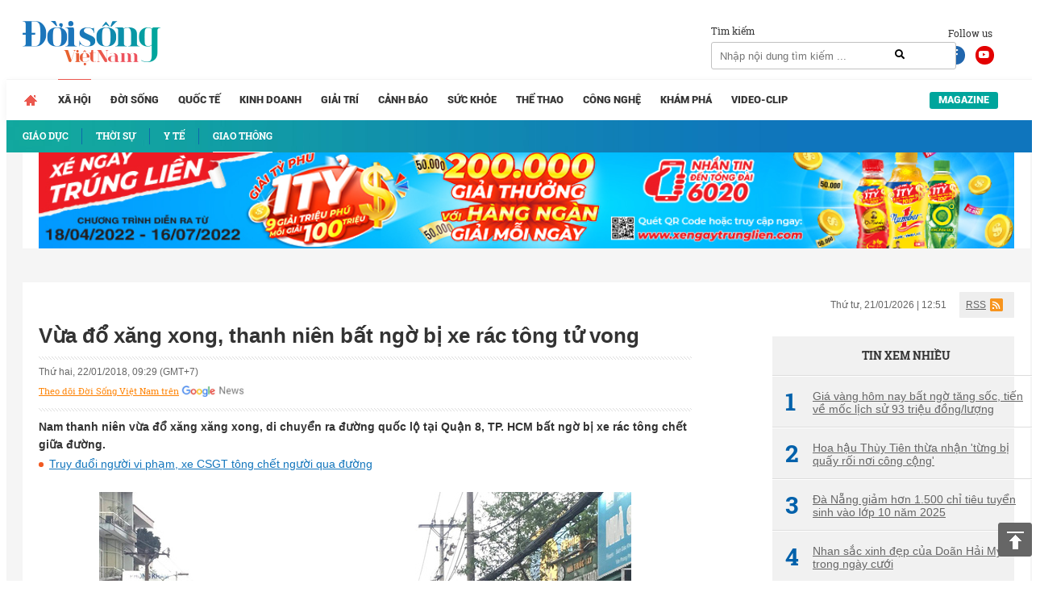

--- FILE ---
content_type: text/html; charset=UTF-8
request_url: https://doisongvietnam.vn/do-xang-xong-thanh-nien-bat-ngo-bi-xe-rac-tong-chet-giua-duong-36552-3.html
body_size: 14100
content:
<!DOCTYPE html>
<html lang="vi">
    <head>
        <meta charset="UTF-8">
        <meta name="msvalidate.01" content="90D8DAE0CD88A71645C9DE1B29332686" />
        <meta name="_mg-domain-verification" content="a737650cdeaa962255400f1dfe08d9df" />

        <meta name=viewport content="width=device-width, initial-scale=1">                <title>Đổ xăng xong, thanh niên bất ngờ bị xe rác tông chết giữa đường</title>
        <link rel="canonical" href="https://doisongvietnam.vn/do-xang-xong-thanh-nien-bat-ngo-bi-xe-rac-tong-chet-giua-duong-36552-3.html" /><link rel="amphtml" href="https://doisongvietnam.vn/amp/do-xang-xong-thanh-nien-bat-ngo-bi-xe-rac-tong-chet-giua-duong-36552-3.html" /><meta property="og:title" content="Vừa đổ xăng xong, thanh ni&ecirc;n bất ngờ bị xe r&aacute;c t&ocirc;ng tử vong" /><meta property="og:site_name" content="doisongvietnam.vn" /><meta property="og:url" itemprop="url" content="https://doisongvietnam.vn/do-xang-xong-thanh-nien-bat-ngo-bi-xe-rac-tong-chet-giua-duong-36552-3.html" /><meta property="og:description" content="Nam thanh ni&ecirc;n vừa đổ xăng xăng xong, di chuyển ra đường quốc lộ tại Quận 8, TP. HCM bất ngờ bị xe r&aacute;c t&ocirc;ng chết giữa đường." /><meta property = "og:image" itemprop = "thumbnailUrl" content = "https://media.doisongvietnam.vn/u/rootimage/editor/2018/01/22/15/24/exw430/c_430_300_0_22/xan1516587853_3161.jpg" /><meta property = "fb:app_id" content = "555103448026532" /><meta name="datePublished" content="2018-01-22T09:29:12+07:00" /><script type="application/ld+json">
    {
        "@context": "http://schema.org",
        "@type": "NewsArticle",
        "mainEntityOfPage":{
            "@type":"WebPage",
            "@id":"https://doisongvietnam.vn/do-xang-xong-thanh-nien-bat-ngo-bi-xe-rac-tong-chet-giua-duong-36552-3.html"
        },
        "headline": "Vừa đổ xăng xong, thanh ni&ecirc;n bất ngờ bị xe r&aacute;c t&ocirc;ng tử vong",
       
        "image": {
            "@type": "ImageObject",
            "url": "https://media.doisongvietnam.vn/u/rootimage/editor/2018/01/22/15/24/exw430/c_430_300_0_22/xan1516587853_3161.jpg",
            "width" : 720,
            "height" : 480
        },
        "datePublished": "2018-01-22T09:29:12+07:00",
        "dateModified": "2018-01-22T09:29:12+07:00",
        "articleSection":"Lifestyle","creator":"doisongvietnam.vn",
        "author": {
            "@type": "Person",
            "name": " Hạo Nhi&ecirc;n (T/H)"
        },
        "publisher": {
            "@type": "Organization",
            "name": "Đời sống Việt Nam",
            "logo": {
                "@type": "ImageObject",
                "url": "https://doisongvietnam.vn/images/ver2/logo.png",
                "width": 171,
                "height": 55
            }
        },
         "description": "Nam thanh ni&ecirc;n vừa đổ xăng xăng xong, di chuyển ra đường quốc lộ tại Quận 8, TP. HCM bất ngờ bị xe r&aacute;c t&ocirc;ng chết giữa đường."
    }
    </script>                <meta content="INDEX,FOLLOW" name="robots" /><meta name="googlebot" content="index,follow,noodp"><meta name="Googlebot-News" content="index,follow,noodp"><meta name="robots" content="index,follow,noodp">        <meta http-equiv="Content-Language" content="vi" />
        <meta http-equiv="Content-Type" content="text/html; charset=utf-8" />
        <meta name="copyright" content="doisongvietnam.vn" />
        <meta name="author" content="Đời Sống Việt Nam" />
        <meta http-equiv="audience" content="General" />
        <meta name="resource-type" content="Document" />
        <meta name="distribution" content="Global" />
        <meta name="revisit-after" content="1 days" />
        <meta name="GENERATOR" content="Đời sống việt nam" />
                <meta http-equiv="X-UA-Compatible" content="IE=edge,chrome=1" />
        <meta property="og:site_name" content="Đời sống việt nam" />
        <meta property="og:type" content="website" />
        <meta property="og:locale" content="vi_VN" />
        <meta name="DC.Publisher" content="It-TTC Platform" />
        <meta name="dc.format" content="text/html; charset=UTF-8">
        <meta name="dc.language" CONTENT="vi">
        <meta name="geo.region" content="VN-HN" />
        <meta name="geo.placename" content="Hà Nội" />
        <meta name="geo.position" content="21.033333;105.85" />
        <meta name="ICBM" content="21.033333, 105.85" />
        <meta property="fb:pages" content="354513301684004" />
        <meta name="msvalidate.01" content="3D228D3A34695D3FF8CCAA5DD6AEAA6C" />
        <meta name="google-site-verification" content="aU3rP45DRWpgujDHn3uCfo5P9YZG3Zi_gmZXgdsc6rk" />

                <link rel="shortcut icon" href="https://doisongvietnam.vn/favicon.ico?v=1" type="image/x-icon" />
        <meta name="description" content="Sau khi thanh niên vừa đổ xăng xong liền đi ra đường quốc lộ tại Quận 8, TP. HCM bất ngờ bị xe rác tông chết giữa đường.">
<meta name="keywords" content="">
<meta name="news_keywords" content="">
<link href="/assets/2f722649/css/bootstrap.css?v=1664250061" rel="stylesheet">
<link href="/assets/621a9507/jquery-ui.min.css?v=1664250061" rel="stylesheet">
<link href="/css/wpcss.css?v=1530773161" rel="stylesheet">
<link href="/css/fontawesome.css?v=1530773160" rel="stylesheet">
<link href="/css/jquery.mCustomScrollbar.min.css?v=1530773160" rel="stylesheet">
<link href="/less/style_ver1.css?v=1695641309" rel="stylesheet">        <script>
            var controller = 'news';
            var viewaction = 'view';
            var url_home = 'https://doisongvietnam.vn';
            var YII_ENV = 'prod';
        </script>
                <script data-ad-client="ca-pub-3356021673835342" async src="https://pagead2.googlesyndication.com/pagead/js/adsbygoogle.js"></script>
        <script>
            (function (i, s, o, g, r, a, m) {
                i['GoogleAnalyticsObject'] = r;
                i[r] = i[r] || function () {
                    (i[r].q = i[r].q || []).push(arguments)
                }, i[r].l = 1 * new Date();
                a = s.createElement(o),
                        m = s.getElementsByTagName(o)[0];
                a.async = 1;
                a.src = g;
                m.parentNode.insertBefore(a, m)
            })(window, document, 'script', 'https://www.google-analytics.com/analytics.js', 'ga');

            ga('create', 'UA-86822718-1', 'auto');
            ga('send', 'pageview');

        </script> 
        <!--Adomik randomizer for ad call key value targeting-->
        <script type='text/javascript'>
            window.Adomik = window.Adomik || {};
            Adomik.randomAdGroup = function () {
                var rand = Math.random();
                switch (false) {
                    case !(rand < 0.09):
                        return "ad_ex" + (Math.floor(100 * rand));
                    case !(rand < 0.10):
                        return "ad_bc";
                    default:
                        return "ad_opt";
                }
            };
        </script>

        <script async='async' src='https://www.googletagservices.com/tag/js/gpt.js'></script>
        <script>
            var googletag = googletag || {};
            googletag.cmd = googletag.cmd || [];
        </script>

        <script>
            var height = window.innerHeight || document.documentElement.clientHeight;
            var width = window.innerWidth || document.documentElement.clientWidth;
            googletag.cmd.push(function () {

                if (width <= 768 && height >= 714) {
                    googletag.defineSlot('/21622890900/VN_doisongvietnam.vn_mb_article_bottom_sticky_320x100', [320, 100], 'div-gpt-ad-1558671238408-0').setCollapseEmptyDiv(true).setTargeting('ad_group', Adomik.randomAdGroup()).addService(googletag.pubads());
                } else if (width <= 468 && height < 714) {
                    googletag.defineSlot('/21622890900/VN_doisongvietnam.vn_mb_article_bottom_sticky_320x50', [320, 50], 'div-gpt-ad-1558671258041-0').setCollapseEmptyDiv(true).setTargeting('ad_group', Adomik.randomAdGroup()).addService(googletag.pubads());
                }

                googletag.pubads().enableSingleRequest();
                googletag.enableServices();
            });
        </script>

        <!-- Google tag (gtag.js) -->
        <script async src="https://www.googletagmanager.com/gtag/js?id=G-QPVX711H2K"></script>
        <script>
                    window.dataLayer = window.dataLayer || [];
                    function gtag() {
                        dataLayer.push(arguments);
                    }
                    gtag('js', new Date());

                    gtag('config', 'G-QPVX711H2K');
        </script>

        

        </head>
    <body>
                <div class="wrap">
    
        <header  class="navbar-fixed-top1 page_class">
        <div class="header_top">
            <div class="container">
                <div class="row">
                    <div class="col-lg-12 col-sm-12">
                        <div class="header_main">
                            <div class="logo">

                                <a href="/" title="Tin tức online đời sống việt nam">
                                                                        <img id="logo" src="/images/ver2/logo.png?v=1.0" alt="Tin tức online đời sống việt nam">   
                                      
                                </a>

                            </div>

                            <div class="social_header">
                                Follow us
                                <a target="_blank" rel="nofollow" class="social-face" href="https://www.facebook.com/doisongvietnam.vn/"><i class="fab fa-facebook-f"></i></a>
                                <a target="_blank" rel="nofollow" class="social-youtube" href="https://www.youtube.com/channel/UCzfcOwUJVRuMymFsDSW3hVg/videos"><i class="fab fa-youtube"></i></a>
                            </div>
                            <div class="box_search">
                                <div class="box_search_title">Tìm kiếm</div>
                                <form id="search_form" role="search" class="search" action="/news/search.html" method="GET" >
                                    <input type="text" class="text_search" onKeyPress="return searchEnterKey(event)" value="" name="text_search" id="text_search" required1 placeholder="Nhập nội dung tìm kiếm ...">
                                    <a class="search_active" href="javascript:void(0)" title="Tìm kiếm" onclick="chkSearch()"><i class="fas fa-search"></i></a>
                                </form>
                            </div>
                            <div class="box_kisu">

                                                            </div>
                        </div>
                    </div>
                </div>
            </div>
        </div>
        <div class="header_menu">
            <div class="container">
                <div class="row">
                    <div class="col-lg-12 col-sm-12">
                            <div class="main_menu">
        <ul class="menu_main">
            <li class="menu_item_1 menu_item_home ">
                <a href="/" title="Trang chủ">                                    
                </a>
            </li>
                                <li class="menu_item_1 active">
                        <a href="/xa-hoi.html" title="Xã hội" >Xã hội</a>
                                                    <div class="sub_menu">
                                <div class="container">
                                    <div class="row">
                                        <div class="col-lg-12 col-sm-12">
                                            <ul class="menu_sub">
                                                                                                        <li class="menu_item_2 ">
                                                            <a href="/giao-duc.html" title="Giáo dục" >
                                                                                                                                    <h3>Giáo dục</h3>
                                                                                                                            </a>
                                                        </li>
                                                                                                                <li class="menu_item_2 ">
                                                            <a href="/thoi-su-xa-hoi.html" title="Thời sự" >
                                                                                                                                    <h3>Thời sự</h3>
                                                                                                                            </a>
                                                        </li>
                                                                                                                <li class="menu_item_2 ">
                                                            <a href="/y-te.html" title="Y tế" >
                                                                                                                                    <h3>Y tế</h3>
                                                                                                                            </a>
                                                        </li>
                                                                                                                <li class="menu_item_2 active">
                                                            <a href="/giao-thong.html" title="Giao thông" >
                                                                                                                                    <h3>Giao thông</h3>
                                                                                                                            </a>
                                                        </li>
                                                                                                    </ul>
                                        </div>
                                    </div>
                                </div>
                            </div>
                                            </li>
                                        <li class="menu_item_1 ">
                        <a href="/doi-song-net.html" title="Đời sống" >Đời sống</a>
                                            </li>
                                        <li class="menu_item_1 ">
                        <a href="/quoc-te.html" title="Quốc tế" >Quốc tế</a>
                                            </li>
                                        <li class="menu_item_1 ">
                        <a href="/kinh-doanh.html" title="Kinh doanh" >Kinh doanh</a>
                                            </li>
                                        <li class="menu_item_1 ">
                        <a href="/giai-tri.html" title="Giải trí" >Giải trí</a>
                                            </li>
                                        <li class="menu_item_1 ">
                        <a href="/canh-bao.html" title="Cảnh báo" >Cảnh báo</a>
                                            </li>
                                        <li class="menu_item_1 ">
                        <a href="/suc-khoe.html" title="Sức khỏe" >Sức khỏe</a>
                                            </li>
                                        <li class="menu_item_1 ">
                        <a href="/the-thao.html" title="Thể thao" >Thể thao</a>
                                            </li>
                                        <li class="menu_item_1 ">
                        <a href="/cong-nghe.html" title="Công nghệ" >Công nghệ</a>
                                            </li>
                                        <li class="menu_item_1 ">
                        <a href="/kham-pha.html" title="Khám phá" >Khám phá</a>
                                            </li>
                                        <li class="menu_item_1 ">
                        <a href="/video-clip.html" title="Video-Clip" >Video-Clip</a>
                                            </li>
                                <li class="menu_item_1 menu_item_magazine ">
                <a href="/news/listmagazine.html" title="Magazine">Magazine</a>
            </li>
        </ul>
    </div>
            <style>
            main {
                margin-top: 42px;
            }
        </style>
                            </div>
                </div>
            </div>
        </div>
    </header>
    
    <div class="box_banners banner_under_menu" id="banner_under_menu">
        <div class="container">
            <div class="row">
                <div class="col-lg-12 col-sm-12 ">
                    <div class="banner_under_menu_content">

                        
                            <div class="item">
                                                                        <a title="Tân Hiệp Phát" target="_blank" href="https://www.thp.com.vn/" id="" class="" style="margin-top:-48px" rel="nofollow">
                                            <img  src="https://media.doisongvietnam.vn/u/rootimage/banner/2025/03/27/17/54/doi1743051290_1129.jpg" alt="Tân Hiệp Phát"/>
                                        </a>
                                                                    </div>
                                            </div>
                </div>                
            </div>
        </div>
    </div>
    <main  class="main " id="main_wrapper"  role="main">
        
    <div class="box_banners banner_left_floating" id="banner_left_floating">
                    <div class="item">
                                        <script src='https://compass.adop.cc/assets/js/adop/adopJ.js?v=14' ></script><ins class='adsbyadop' _adop_zon = 'ffeb3c6b-dedc-4feb-81bf-3edd193162ba' _adop_type = 're' style='display:inline-block;width:160px;height:600px;' _page_url=''></ins>                                    </div>
            </div>
          
<div class="container">
    <div class="container_main">
        <div class="row">
    <div class="col-lg-12 col-sm-12">
        <div class="box_breadcrumbs">
            <div class="box_breadcrumbs_left">
                <ul>
                                    </ul>
            </div>
            <div class="box_breadcrumbs_right">
                <div class="date">
                    Thứ tư, 21/01/2026 | 12:51                </div>
                <div class="i_rss">
                    <a href="">RSS</a>
                </div>
            </div>
        </div>
    </div>
</div>
<div class="home_left">
    <div class="pag_view_content">
        <h1 class="pag_view_content_title">Vừa đổ xăng xong, thanh niên bất ngờ bị xe rác tông tử vong</h1>
        <div class="box_source_social">
            <div class="space"></div>
            <div class="box_source">
                Thứ hai, 22/01/2018, 09:29 (GMT+7)
            </div>

            <div class="box_social">
                <div class="fb-like" data-href="https://doisongvietnam.vn/do-xang-xong-thanh-nien-bat-ngo-bi-xe-rac-tong-chet-giua-duong-36552-3.html"
                    data-layout="button_count" data-action="like" data-size="large" data-show-faces="false"
                    data-share="true"></div>
                <div class="g-plus" data-action="share"
                    data-href="https://doisongvietnam.vn/do-xang-xong-thanh-nien-bat-ngo-bi-xe-rac-tong-chet-giua-duong-36552-3.html"></div>
            </div>
            <div class="box_width"> <a class="icon-gns" target="_blank"
                    href="https://news.google.com/publications/CAAqBwgKMJSQmAswm7qvAw">Theo dõi Đời Sống Việt Nam trên</a> </div>
            <div class="space"></div>
        </div>
        <div class="view_desc" id="id_view_shortdes">
            <h2 style="margin: 0;font-weight: bold;">Nam thanh niên vừa đổ xăng xăng xong, di chuyển ra đường quốc lộ tại Quận 8, TP. HCM bất ngờ bị xe rác tông chết giữa đường.</h2>
        </div>
                        <!-- <script async src="https://pagead2.googlesyndication.com/pagead/js/adsbygoogle.js"></script> -->
        <!-- dsvn_sapo_desktop -->
        <!-- <ins class="adsbygoogle"
                 style="display:block"
                 data-ad-client="ca-pub-3356021673835342"
                 data-ad-slot="5628086572"
                 data-ad-format="auto"
                 data-full-width-responsive="true"></ins> -->
        <!-- <script>
                    (adsbygoogle = window.adsbygoogle || []).push({});</script>
            <style>
                .adsbygoogle{
                    float: left;
                    width: 100%;
                }
            </style> -->
                        <div class="box_release_first">
            
            <ul>
                                <li>
                    <a title="Truy đuổi người vi phạm, xe CSGT tông chết người qua đường" href="/truy-duoi-xe-vi-pham-csgt-tong-chet-nguoi-qua-duong-36466-3.html">
                        Truy đuổi người vi phạm, xe CSGT tông chết người qua đường                    </a>
                </li>
                            </ul>
        </div>
                <div class="view_desc" id="id_view_description">
                        <div id="divfirst"><p style="text-align:center"><img alt="Đổ xăng xong, thanh niên bất ngờ bị xe rác tông chết giữa đường" src="https://media.doisongvietnam.vn/u/rootimage/editor/2018/01/22/15/23/xan1516587812_1959.jpg" style="height:495px; width:660px" /><br />
<em>Đổ xăng xong, thanh niên bất ngờ bị xe rác tông chết giữa đường. Ảnh Thời đại</em></p>

<p style="text-align:justify"><span style="font-size:14px">Tối 21/1, Công an quận 8, <a href="https://doisongvietnam.vn/su-kien/tp-hcm.html" id="" class="link_auto">TP.HCM</a> cho biết, vừa hoàn tất công tác khám nghiệm hiện trường, điều tra làm rõ vụ tai nạn khiến 1 nam thanh niên tử vong ở khu vực.</span></p>

<p style="text-align:justify"><span style="font-size:14px">Thông tin ban đầu, khoảng 17h15 cùng ngày, tài xế (khoảng 40 tuổi) điều khiển xe rác của công ty môi trường đô thị TP mang BKS 51D-178.93 lưu thông trên đường quốc lộ 50 hướng lưu thông từ quận 8 về giao lộ huyện Bình Chánh, TP.HCM, Thời đại đưa tin.</span></p></div>
<div id="divend">

<p style="text-align:justify"><span style="font-size:14px">Khi vừa qua Bến xe quận 8 khoảng 100m thì bất ngờ va chạm với xe máy mang BKS 62M1-379.27 do 1 nam thanh niên (khoảng 25 tuổi) điều khiển vừa đổ xăng ở 1 cây xăng gần đó.&nbsp;</span></p>

<p style="text-align:justify"><span style="font-size:14px">Vụ va chạm khiến cho nam thanh niên cùng phương tiện ngã xuống đường. Nạn nhân lọt vào gầm xe rác, bị cán tử vong tại chỗ sau vụ va chạm, theo báo Người lao động.</span></p>

<p style="text-align:justify"><span style="font-size:14px">CSGT cùng lực lượng chức năng huyện Bình Chánh cùng quận 8 sau đó đã có mặt khám nghiệm hiện trường, lấy thông tin từ các nhân chứng trước khi cho di dời các phương tiện.</span></p>

<p style="text-align:justify"><span style="font-size:14px">Theo người dân địa phương, khu vực trên, các loại xe rác lớn thường lưu thông bất kể giờ giấc. Nhiều trường hợp trong giờ cao điểm, dù đường đông phương tiện nhưng xe rác vẫn chạy bạt mạng.&nbsp;</span></p>
</div>
        </div>
        <div class="view_author">
                        <strong> Hạo Nhiên (T/H)</strong><br />
            
            Theo Đời sống Plus/GĐVN                        <!--<br><div class="link_source" style="margin-top: 30px;font-style: italic;">Link báo gốc: http://doisongplus.vn///do-xang-xong-thanh-nien-bat-ngo-bi-xe-rac-tong-chet-giua-duong-36552-3.html</div>-->
                    </div>
        
                <!-- Composite Start -->
        <!--            <div id="M542227ScriptRootC826368">
                        </div>
                        <script src="https://jsc.mgid.com/n/e/netlink.doisongvietnam.vn.826368.js" async></script>-->
        <!-- Composite End -->
                
                <div class="box_release_three">
            <ul>
                                <li>
                    <a title="Xe biển xanh 80A lấn làn, tông chết 2 thanh niên đi xe máy" href="/xe-bien-xanh-80a-lan-lan-tong-chet-2-thanh-nien-di-xe-may-35037-5.html">
                        <h3><span class="glyphicon glyphicon-triangle-right" aria-hidden="true"></span>
                            Xe biển xanh 80A lấn làn, tông chết 2 thanh niên đi xe máy</h3>
                    </a>
                </li>
                            </ul>
        </div>
                
                <div class="box_release_second">
            
            <ul>
                                <li>
                    <div class="image">
                        <a title="Bất ngờ danh tính tài xế "xe điên" tông chết 2 nữ sinh ở Hải Phòng" href="/bat-ngo-danh-tinh-tai-xe-xe-dien-tong-chet-2-nu-sinh-o-hai-phong-36171-3.html">
                            <img src="https://media.doisongvietnam.vn/u/rootimage/editor/2018/01/15/20/18/exw430/c_430_300_0_14/w320/tai1516000729_3361.jpg"
                                alt="Bất ngờ danh tính tài xế "xe điên" tông chết 2 nữ sinh ở Hải Phòng" />
                        </a>
                    </div>
                    <div class="name">
                        <a title="Bất ngờ danh tính tài xế "xe điên" tông chết 2 nữ sinh ở Hải Phòng" href="/bat-ngo-danh-tinh-tai-xe-xe-dien-tong-chet-2-nu-sinh-o-hai-phong-36171-3.html">
                            <h3>Bất ngờ danh tính tài xế "xe điên" tông chết 2 nữ sinh ở Hải Phòng</h3>
                        </a>
                    </div>
                </li>
                                <li>
                    <div class="image">
                        <a title="Hải Phòng: Tạm giữ tài xế bán tải tông chết hai nữ sinh lớp 9 rồi bỏ chạy" href="/hai-phong-tam-giu-tai-xe-ban-tai-tong-chet-hai-nu-sinh-lop-9-roi-bo-chay-36142-3.html">
                            <img src="https://media.doisongvietnam.vn/u/rootimage/editor/2018/01/15/20/18/w320/tai1516000729_3361.jpg"
                                alt="Hải Phòng: Tạm giữ tài xế bán tải tông chết hai nữ sinh lớp 9 rồi bỏ chạy" />
                        </a>
                    </div>
                    <div class="name">
                        <a title="Hải Phòng: Tạm giữ tài xế bán tải tông chết hai nữ sinh lớp 9 rồi bỏ chạy" href="/hai-phong-tam-giu-tai-xe-ban-tai-tong-chet-hai-nu-sinh-lop-9-roi-bo-chay-36142-3.html">
                            <h3>Hải Phòng: Tạm giữ tài xế bán tải tông chết hai nữ sinh lớp 9 rồi bỏ chạy</h3>
                        </a>
                    </div>
                </li>
                                <li>
                    <div class="image">
                        <a title="Sẽ khởi tố vụ ô tô tông chết 5 công nhân làm đường, tài xế vẫn trốn" href="/khoi-to-vu-o-to-tong-chet-5-cong-nhan-lam-duong-tai-xe-van-tron-35332-5.html">
                            <img src="https://media.doisongvietnam.vn/u/rootimage/editor/2018/01/03/17/16/w320/o-t1514953005_2417.jpg"
                                alt="Sẽ khởi tố vụ ô tô tông chết 5 công nhân làm đường, tài xế vẫn trốn" />
                        </a>
                    </div>
                    <div class="name">
                        <a title="Sẽ khởi tố vụ ô tô tông chết 5 công nhân làm đường, tài xế vẫn trốn" href="/khoi-to-vu-o-to-tong-chet-5-cong-nhan-lam-duong-tai-xe-van-tron-35332-5.html">
                            <h3>Sẽ khởi tố vụ ô tô tông chết 5 công nhân làm đường, tài xế vẫn trốn</h3>
                        </a>
                    </div>
                </li>
                            </ul>
            
        </div>
        
        

        <div class="box_social_second">
            <div class="space"></div>
            <div class="box_social">
                <div class="fb-like" data-href="https://doisongvietnam.vn/do-xang-xong-thanh-nien-bat-ngo-bi-xe-rac-tong-chet-giua-duong-36552-3.html"
                    data-layout="button_count" data-action="like" data-size="small" data-show-faces="false"
                    data-share="true"></div>
                <div class="g-plus" data-action="share"
                    data-href="https://doisongvietnam.vn/do-xang-xong-thanh-nien-bat-ngo-bi-xe-rac-tong-chet-giua-duong-36552-3.html"></div>
            </div>
            <div class="space"></div>
        </div>
                <div class="box_tags">
            <div class="box_tags_title">Tag</div>
            <div class="box_tags_content">
                                <a title="thanh niên" href="/tags/thanh-nien.html">
                    thanh niên                </a>
                                <a title="tông chết" href="/tags/tong-chet.html">
                    tông chết                </a>
                                <a title="bất ngờ" href="/tags/bat-ngo.html">
                    bất ngờ                </a>
                                <a title="giữa đường" href="/tags/giua-duong.html">
                    giữa đường                </a>
                                <a title="Đổ xăng xong" href="/tags/do-xang-xong.html">
                    Đổ xăng xong                </a>
                                <a title="bị xe rác" href="/tags/bi-xe-rac.html">
                    bị xe rác                </a>
                            </div>
        </div>
                
    </div>
</div>
<div class="home_right">
    
        <div class="box_banners banner_right" id="banner_right">
                    <div class="item">
                                        <script data-cfasync="false" async type="text/javascript" src="//go.trvdp.com/init/5218.js?pid=3900"></script>                                    </div>
        </div>
        <div class="box_newscat news_home_views" id="news_home_views">
        <div class="title" style="text-align: center;"><h3>Tin xem nhiều</h3></div>
                    <div class="item">
                <a title="Giá vàng hôm nay bất ngờ tăng sốc, tiến về mốc lịch sử 93 triệu đồng/lượng"  href="/gia-vang-hom-nay-bat-ngo-tang-soc-tien-ve-moc-lich-su-93-trieu-dong-luong-155531-6.html">
                    <span class="no_stt">
                        1                    </span>
                    Giá vàng hôm nay bất ngờ tăng sốc, tiến về mốc lịch sử 93 triệu đồng/lượng                 </a>
            </div>
                    <div class="item">
                <a title="Hoa hậu Thùy Tiên thừa nhận 'từng bị quấy rối nơi công cộng'"  href="/hoa-hau-thuy-tien-thua-nhan-tung-bi-quay-roi-noi-cong-cong-155532-7.html">
                    <span class="no_stt">
                        2                    </span>
                    Hoa hậu Thùy Tiên thừa nhận 'từng bị quấy rối nơi công cộng'                 </a>
            </div>
                    <div class="item">
                <a title="Đà Nẵng giảm hơn 1.500 chỉ tiêu tuyển sinh vào lớp 10 năm 2025"  href="/da-nang-giam-hon-1-500-chi-tieu-tuyen-sinh-vao-lop-10-nam-2025-155533-3.html">
                    <span class="no_stt">
                        3                    </span>
                    Đà Nẵng giảm hơn 1.500 chỉ tiêu tuyển sinh vào lớp 10 năm 2025                 </a>
            </div>
                    <div class="item">
                <a title="Nhan sắc xinh đẹp của Doãn Hải My trong ngày cưới"  href="/nhan-sac-xinh-dep-cua-doan-hai-my-trong-ngay-cuoi-147013-11.html">
                    <span class="no_stt">
                        4                    </span>
                    Nhan sắc xinh đẹp của Doãn Hải My trong ngày cưới                 </a>
            </div>
                    <div class="item">
                <a title="Văn Toàn 'mở tài khoản' giúp Nam Định đánh bại đội bóng của Anh Đức"  href="/van-toan-mo-tai-khoan-giup-nam-dinh-danh-bai-doi-bong-cua-anh-duc-147012-11.html">
                    <span class="no_stt">
                        5                    </span>
                    Văn Toàn 'mở tài khoản' giúp Nam Định đánh bại đội bóng của Anh Đức                 </a>
            </div>
        
    </div>
    <div class="banner_right box_link">
    <!--DATA GET FROM REDIS 2025--><style type="text/css"> 
#DSVN_preview a{font-weight: bold}
#DSVN_preview a:hover{color:#ae0001 !important;}
#DSVN_preview{ clear: both; text-align: left; margin-top: 2px; margin-bottom: 2px; font-size:12px !important; padding-bottom:2px; border:1px solid #CECECE; color:#666; width:100%; }
#DSVN_preview .DSVN_preview_title{ border-bottom:1px solid #CECECE; font-size:13px; padding-bottom:4px; font-weight:bold; padding:6px 10px; background-color: #136ca8; background: -webkit-gradient(linear, 0% 0%, 0% 100%, from(#fff), to(#ddd)); background: -webkit-linear-gradient(top, #fff, #ddd); background: -moz-linear-gradient(top, #fff, #ddd); background: -ms-linear-gradient(top,#fff, #ddd); background: -o-linear-gradient(top, #fff, #ddd);}
#DSVN_preview.DSVN_vertical ul{ line-height:22px; list-style:circle !important; margin:10px !important; padding:0 !important;}
#DSVN_preview.DSVN_vertical ul li{ list-style:circle inside !important; display:list-item !important; background: none !important;border-bottom: 1px dashed #CECECE; padding-bottom: 5px; margin-bottom: 5px; color: #333; }
#DSVN_preview.DSVN_vertical ul li a{ color:#222; text-decoration:none; display: inline !important; }
</style>
<div id="DSVN_preview" class="DSVN_vertical"><ul><li> <a href='https://thungracngon.vn/cot-chan-inox' Title=''  target='_blank'>cột chắn inox dây căng</a> </li></ul></div></div>    
            
    
            
        <div class="box_banners banner_right" id="banner_right2">
                    <div class="item">
                                        <script async src="//pagead2.googlesyndication.com/pagead/js/adsbygoogle.js"></script>
<!-- DSVN_PC_300x600_03 -->
<ins class="adsbygoogle"
     style="display:inline-block;width:300px;height:600px"
     data-ad-client="ca-pub-3356021673835342"
     data-ad-slot="6517251715"></ins>
<script>
(adsbygoogle = window.adsbygoogle || []).push({});
</script>                                    </div>
        </div>

        </div>
    </div>    
</div>

        <div class="box_banners banner_right_floating" id="banner_right_floating">
                    <div class="item">
                                        <script src='https://compass.adop.cc/assets/js/adop/adopJ.js?v=14' ></script><ins class='adsbyadop' _adop_zon = 'e70a94ae-1a1b-437a-87ad-5a8b6ccae4c7' _adop_type = 're' style='display:inline-block;width:160px;height:600px;' _page_url=''></ins>                                    </div>
        </div>
 
    </main>
    <footer class="footer">
    <div class="container">
        <div class="row">
            <div class="col-lg-12 col-sm-12 ">
                <div class="footer_top">
                    <div class="footer_logo">
                        <a href="/" title="doisongvietnam.vn">
                            <img id="logo" src="/images/ver2/logo_b.png?v=1" alt="doisongvietnam.vn">                        </a>
                    </div>
                    <div class="newsletter_box">
            <p>Mời bạn đăng ký nhận thông tin hot nhất từ Đời Sống Việt Nam !</p>
    
    <form  class="newsletter" method="post" >
        <input type="hidden" id="form-key-csrf-newsletter" data-key-name="_csrf-frontend" data-key-value="bGhKS0ZDSGokJnwHH3IlPTYNKww0D38iKzgVfDw0BF0UCQAdMBstEw==" />
        <input type="email" name="email" id="email_newsletter" required placeholder="Nhập email của bạn ....">
        <a href="javascript:void(0)" title="Đăng ký" onclick="submitNewsletter();">Đăng ký</a>
    </form>
</div>
<script type="text/javascript">
    function submitNewsletter() {
        var csrfParam = $('#form-key-csrf-newsletter').attr('data-key-name');
        var csrfToken = $('#form-key-csrf-newsletter').attr('data-key-value');
        var email = $('#email_newsletter').val();
        if (!validateEmail(email)) {
            alert('Vui lòng nhập email hợp lệ');
            $('#email_newsletter').focus();
            return;
        }
        var dataPost = {email: email};
        dataPost[csrfParam] = csrfToken;
        jQuery.ajax({
            url: '/site/subscribe.html',
            type: "POST",
            data: dataPost,
            dataType: "json",
            success: function(obj) {
                if (obj.err === 0) {
                    alert('Bạn đã đăng ký nhận thông tin hot nhất thành công');
                } else if (obj.err === 1) {
                    alert('Bạn đã đăng ký nhận thông tin hot nhất thành công');
                } else {
                    alert('Có lỗi khi lưu dữ liệu');
                    window.location.reload();
                }
            }
        });
    }
</script>                </div>
            </div>
            <div class="col-lg-12 col-sm-12">
                    <div class="menu_footer">
        <ul class="footer_menu">
                                <li class="col-lg-2 col-sm-2 menu_item_1">
                        <a href="/xa-hoi.html" title="Xã hội" >Xã hội</a>
                                                    <ul class="menu_sub">
                                                                        <li class="menu_item_2">
                                            <a href="/giao-duc.html" title="Giáo dục" >Giáo dục</a>
                                        </li>
                                                                                <li class="menu_item_2">
                                            <a href="/thoi-su-xa-hoi.html" title="Thời sự" >Thời sự</a>
                                        </li>
                                                                                <li class="menu_item_2">
                                            <a href="/y-te.html" title="Y tế" >Y tế</a>
                                        </li>
                                                                                <li class="menu_item_2">
                                            <a href="/giao-thong.html" title="Giao thông" >Giao thông</a>
                                        </li>
                                                                    </ul>
                                            </li>
                                                            <li class="col-lg-2 col-sm-2 menu_item_1">
                        <a href="/doi-song-net.html" title="Đời sống" >Đời sống</a>
                                                    <ul class="menu_sub">
                                                                        <li class="menu_item_2">
                                            <a href="/bao-mang.html" title="Bão mạng" >Bão mạng</a>
                                        </li>
                                                                                <li class="menu_item_2">
                                            <a href="/suy-ngam.html" title="Suy ngẫm" >Suy ngẫm</a>
                                        </li>
                                                                                <li class="menu_item_2">
                                            <a href="/xem-an-choi.html" title="Xem - Ăn - Chơi" >Xem - Ăn - Chơi</a>
                                        </li>
                                                                                <li class="menu_item_2">
                                            <a href="/me-va-be.html" title="Mẹ và bé" >Mẹ và bé</a>
                                        </li>
                                                                                <li class="menu_item_2">
                                            <a href="/gioi-tre.html" title="Giới Trẻ" >Giới Trẻ</a>
                                        </li>
                                                                    </ul>
                                            </li>
                                                            <li class="col-lg-2 col-sm-2 menu_item_1">
                        <a href="/quoc-te.html" title="Quốc tế" >Quốc tế</a>
                                                    <ul class="menu_sub">
                                                                        <li class="menu_item_2">
                                            <a href="/thoi-su-quoc-te.html" title="Thời sự" >Thời sự</a>
                                        </li>
                                                                                <li class="menu_item_2">
                                            <a href="/tu-lieu.html" title="Tư liệu" >Tư liệu</a>
                                        </li>
                                                                                <li class="menu_item_2">
                                            <a href="/binh-luan.html" title="Bình luận" >Bình luận</a>
                                        </li>
                                                                                <li class="menu_item_2">
                                            <a href="/doi-song.html" title="Đời sống" >Đời sống</a>
                                        </li>
                                                                    </ul>
                                            </li>
                                                            <li class="col-lg-2 col-sm-2 menu_item_1">
                        <a href="/kinh-doanh.html" title="Kinh doanh" >Kinh doanh</a>
                                                    <ul class="menu_sub">
                                                                        <li class="menu_item_2">
                                            <a href="/doanh-nhan.html" title="Doanh nghiệp - Doanh nhân" >Doanh nghiệp - Doanh nhân</a>
                                        </li>
                                                                                <li class="menu_item_2">
                                            <a href="/tieu-dung.html" title="Tiêu dùng" >Tiêu dùng</a>
                                        </li>
                                                                                <li class="menu_item_2">
                                            <a href="/tai-chinh.html" title="Tài chính" >Tài chính</a>
                                        </li>
                                                                                <li class="menu_item_2">
                                            <a href="/bat-dong-san.html" title="Bất động sản" >Bất động sản</a>
                                        </li>
                                                                    </ul>
                                            </li>
                                                            <li class="col-lg-2 col-sm-2 menu_item_1">
                        <a href="/giai-tri.html" title="Giải trí" >Giải trí</a>
                                                    <ul class="menu_sub">
                                                                        <li class="menu_item_2">
                                            <a href="/sao.html" title="Sao" >Sao</a>
                                        </li>
                                                                                <li class="menu_item_2">
                                            <a href="/dien-anh.html" title="Điện ảnh" >Điện ảnh</a>
                                        </li>
                                                                                <li class="menu_item_2">
                                            <a href="/am-nhac.html" title="Âm nhạc" >Âm nhạc</a>
                                        </li>
                                                                                <li class="menu_item_2">
                                            <a href="/thoi-trang.html" title="Thời trang" >Thời trang</a>
                                        </li>
                                                                    </ul>
                                            </li>
                                                            <li class="col-lg-2 col-sm-2 menu_item_1">
                        <a href="/canh-bao.html" title="Cảnh báo" >Cảnh báo</a>
                                                    <ul class="menu_sub">
                                                                        <li class="menu_item_2">
                                            <a href="/an-toan-thuc-pham.html" title="An toàn thực phẩm" >An toàn thực phẩm</a>
                                        </li>
                                                                                <li class="menu_item_2">
                                            <a href="/bao-ve-nguoi-tieu-dung.html" title="Bảo vệ người tiêu dùng" >Bảo vệ người tiêu dùng</a>
                                        </li>
                                                                    </ul>
                                            </li>
                                        <li class="clearfix"></li>
                                                           <li class="col-lg-2 col-sm-2 menu_item_1">
                        <a href="/suc-khoe.html" title="Sức khỏe" >Sức khỏe</a>
                                                    <ul class="menu_sub">
                                                                        <li class="menu_item_2">
                                            <a href="/benh-va-thuoc.html" title="Bệnh và thuốc" >Bệnh và thuốc</a>
                                        </li>
                                                                                <li class="menu_item_2">
                                            <a href="/gioi-tinh.html" title="Giới tính" >Giới tính</a>
                                        </li>
                                                                                <li class="menu_item_2">
                                            <a href="/khoe-va-dep.html" title="Khỏe và đẹp" >Khỏe và đẹp</a>
                                        </li>
                                                                    </ul>
                                            </li>
                                                            <li class="col-lg-2 col-sm-2 menu_item_1">
                        <a href="/the-thao.html" title="Thể thao" >Thể thao</a>
                                                    <ul class="menu_sub">
                                                                        <li class="menu_item_2">
                                            <a href="/bong-da-trong-nuoc.html" title="Bóng đá trong nước" >Bóng đá trong nước</a>
                                        </li>
                                                                                <li class="menu_item_2">
                                            <a href="/bong-da-quoc-te.html" title="Bóng đá quốc tế" >Bóng đá quốc tế</a>
                                        </li>
                                                                                <li class="menu_item_2">
                                            <a href="/cac-mon-khac.html" title="Các môn khác" >Các môn khác</a>
                                        </li>
                                                                                <li class="menu_item_2">
                                            <a href="/binh-luan-the-thao.html" title="Bình luận" >Bình luận</a>
                                        </li>
                                                                                <li class="menu_item_2">
                                            <a href="/hau-truong.html" title="Hậu trường" >Hậu trường</a>
                                        </li>
                                                                    </ul>
                                            </li>
                                                            <li class="col-lg-2 col-sm-2 menu_item_1">
                        <a href="/cong-nghe.html" title="Công nghệ" >Công nghệ</a>
                                                    <ul class="menu_sub">
                                                                        <li class="menu_item_2">
                                            <a href="/the-gioi-so.html" title="Thế giới số" >Thế giới số</a>
                                        </li>
                                                                                <li class="menu_item_2">
                                            <a href="/san-pham-moi.html" title="Sản phẩm mới" >Sản phẩm mới</a>
                                        </li>
                                                                                <li class="menu_item_2">
                                            <a href="/ung-dung.html" title="Ứng dụng" >Ứng dụng</a>
                                        </li>
                                                                    </ul>
                                            </li>
                                                            <li class="col-lg-2 col-sm-2 menu_item_1">
                        <a href="/kham-pha.html" title="Khám phá" >Khám phá</a>
                                                    <ul class="menu_sub">
                                                                        <li class="menu_item_2">
                                            <a href="/tiem-nang-con-nguoi.html" title="Tiềm năng con người" >Tiềm năng con người</a>
                                        </li>
                                                                                <li class="menu_item_2">
                                            <a href="/bi-an-thien-nhien.html" title="Những điều bí ẩn" >Những điều bí ẩn</a>
                                        </li>
                                                                                <li class="menu_item_2">
                                            <a href="/phat-minh.html" title="Phát minh" >Phát minh</a>
                                        </li>
                                                                                <li class="menu_item_2">
                                            <a href="/meo-vat.html" title="Mẹo vặt" >Mẹo vặt</a>
                                        </li>
                                                                                <li class="menu_item_2">
                                            <a href="/du-lich.html" title="Du lịch" >Du lịch</a>
                                        </li>
                                                                    </ul>
                                            </li>
                                                            <li class="col-lg-2 col-sm-2 menu_item_1">
                        <a href="/video-clip.html" title="Video-Clip" >Video-Clip</a>
                                            </li>
                                                            <li class="col-lg-2 col-sm-2 menu_item_1">
                        <a href="/goc-nhin.html" title="Góc nhìn" >Góc nhìn</a>
                                            </li>
                                                </ul>
    </div>
            </div>

            <div class="col-lg-12 col-sm-12">
                <div class="footer_info">

                    <div class="footer_info_left">
                        <div class="i_item">
                            <p>Trụ sở</p>: <span>Số 3, Trung Yên 3, Phường Trung Hòa, Quận Cầu Giấy, Hà Nội</span>
                        </div>
                        <div class="i_item">
                            <p>Điện thoại: <span>0975780917</span></p>
                        </div>
                        <div class="i_item">
                            <p>Email</p>: <a rel="nofollow" href="mailto:bbt@doisongvietnam.vn">bbt@doisongvietnam.vn</a>
                        </div>
                        <h4><span>Vận hành bởi: Công ty TNHH Đời sống Việt Nam</span></h4>
                    </div>
                    <div class="footer_info_right">
                        <div class="i_item">
                            <p>Chịu trách nhiệm nội dung: <span>Lê Trang</span></p>
                        </div>
                        <div class="i_item">
                            <p></p>
                        </div>
                        <div class="i_item">
                            <p style="margin: 0;line-height: 18px;">Giấy phép số 5281/GP-TTĐT do Sở Thông tin và Truyền thông Hà Nội cấp ngày 28 tháng 10 năm 2016.</p>
                        </div>
                    </div>
                    <!--                    <div class="link_right" style="float: right;">
                        <a href="//www.moitruongvadothi.vn" title="tin tức" style="color: #999;font-size: 11px;font-weight: 400;">Tin Tức <i class="fas fa-chevron-right" style="font-size: 9px;"></i></a>
                    </div>-->

                    <div class="link_footer">
                        <a href="/thong-tin-toan-soan.html" title="Trang thông tin điện tử tổng hợp">Trang thông tin điện tử tổng hợp</a>
                        &nbsp;|&nbsp;
                        <a href="" title="Liên hệ">Liên hệ</a>
                        &nbsp;|&nbsp;
                        <a href="/rss" title="RSS">RSS</a>
                    </div>

                </div>
            </div>

        </div>
    </div>
</footer>    <div class="backtohome" style="">
        <a href="javascript:void(0)" rel="nofollow" title="Lên đầu trang"></a>
    </div>
</div>
        <script src="/assets/99cadf5a/jquery.js?v=1664250059"></script>
<script src="/js/jquery-scrolltofixed-min.js"></script>
<script src="/assets/b8bc0230/yii.js?v=1664250061"></script>
<script src="/assets/2f722649/js/bootstrap.js?v=1664250061"></script>
<script src="/assets/621a9507/jquery-ui.min.js?v=1664250061"></script>
<script src="/js/jquery.lazyload.min.js?v=1583399752"></script>
<script src="/js/jquery.marquee.js?v=1496737524"></script>
<script src="/js/jquery.mCustomScrollbar.concat.min.js?v=1530773185"></script>
<script src="/js/global.js?v=1599636937"></script>
<script type="text/javascript">jQuery(document).ready(function () {
$("document").ready(function () {
                    $("#banner_right_stick").scrollToFixed({
                        marginTop: 0,
                        zIndex: 98,
                        limit: function () {
                            var limit = 0;
                            if("#news_same_cate".length){
                                limit = $("#news_same_cate").offset().top - $(this).outerHeight(true);
                                }else{
                                 limit = $("#banner_right2").offset().top - $(this).outerHeight(true);
                                }
                            return limit;
                        },
                        preFixed: function () {
                        },
                        postFixed: function () {
                        },
                    });
                     $("#banner_right2").scrollToFixed({
                        marginTop: 0,
                        zIndex: 98,
                        limit: function () {
                            var limit = 0;
                                limit = $(".footer").offset().top - $(this).outerHeight(true);
                            return limit;
                        },
                        preFixed: function () {
                        },
                        postFixed: function () {
                        },
                    });
                    jQuery(window).scroll(function () {
                      var position_dcr = $("#banner_right_stick").css("position");
                        if (position_dcr == "absolute") {
                            $("#banner_right_stick").addClass("active");
                        }else{
                            $("#banner_right_stick").removeClass("active");
                        }
                        var position_dcr2 = $("#banner_right2").css("position");
                        if (position_dcr2 == "absolute") {
                            $("#banner_right2").addClass("active");
                        }else{
                            $("#banner_right2").removeClass("active");
                        }                        

                    });
                });
var dataP = {k: 'MzY1NTI=', a: 'dmlldw==', '_csrf-frontend' : 'bGhKS0ZDSGokJnwHH3IlPTYNKww0D38iKzgVfDw0BF0UCQAdMBstEw=='};
        jQuery.ajax({
            url: '/news/cvd.html',
            type: 'POST',
            data: dataP,
            dataType: 'json',
        });

                 if ($('#banner_under_menu').length) {
                  $('#banner_under_menu').css('margin-top','42px');
                   $('main').css('margin-top','0px');
                 }
            
});</script>        <div id="fb-root"></div>
           
    <script>
        (function (d, s, id) {
            var js, fjs = d.getElementsByTagName(s)[0];
            if (d.getElementById(id))
                return;
            js = d.createElement(s);
            js.id = id;
            js.src = "//connect.facebook.net/vi_VN/sdk.js#xfbml=1&version=v2.8&appId=1724176874506052";
            fjs.parentNode.insertBefore(js, fjs);
        }(document, 'script', 'facebook-jssdk'));</script>

    <script src="https://apis.google.com/js/platform.js" async defer>
        {
            lang: 'vi'
        }
    </script>
            <!-- Facebook Pixel Code -->
        <script>
            !function (f, b, e, v, n, t, s)
            {
                if (f.fbq)
                    return;
                n = f.fbq = function () {
                    n.callMethod ?
                            n.callMethod.apply(n, arguments) : n.queue.push(arguments)
                };
                if (!f._fbq)
                    f._fbq = n;
                n.push = n;
                n.loaded = !0;
                n.version = '2.0';
                n.queue = [];
                t = b.createElement(e);
                t.async = !0;
                t.src = v;
                s = b.getElementsByTagName(e)[0];
                s.parentNode.insertBefore(t, s)
            }(window, document, 'script',
                    'https://connect.facebook.net/en_US/fbevents.js');
            fbq('init', '887585924725576');
            fbq('track', 'PageView');
        </script>
        <noscript>
        <img height="1" width="1" 
             src="https://www.facebook.com/tr?id=887585924725576&ev=PageView
             &noscript=1"/>
        </noscript>
        <!-- End Facebook Pixel Code -->

        <script type="application/javascript">
            (function(w,d,p,c){var r='ptag',o='script',s=function(u){var a=d.createElement(o),
            m=d.getElementsByTagName(o)[0];a.async=1;a.src=u;m.parentNode.insertBefore(a,m);};
            w[r]=w[r]||function(){(w[r].q = w[r].q || []).push(arguments)};s(p);s(c);})
            (window, document, '//tag.adbro.me/tags/ptag.js', '//tag.adbro.me/configs/m6o7uct1.js');
        </script>
           

    </body>
</html>


--- FILE ---
content_type: text/html; charset=utf-8
request_url: https://accounts.google.com/o/oauth2/postmessageRelay?parent=https%3A%2F%2Fdoisongvietnam.vn&jsh=m%3B%2F_%2Fscs%2Fabc-static%2F_%2Fjs%2Fk%3Dgapi.lb.en.2kN9-TZiXrM.O%2Fd%3D1%2Frs%3DAHpOoo_B4hu0FeWRuWHfxnZ3V0WubwN7Qw%2Fm%3D__features__
body_size: 161
content:
<!DOCTYPE html><html><head><title></title><meta http-equiv="content-type" content="text/html; charset=utf-8"><meta http-equiv="X-UA-Compatible" content="IE=edge"><meta name="viewport" content="width=device-width, initial-scale=1, minimum-scale=1, maximum-scale=1, user-scalable=0"><script src='https://ssl.gstatic.com/accounts/o/2580342461-postmessagerelay.js' nonce="uIcfa1oY8AM90u0ZNgT2XA"></script></head><body><script type="text/javascript" src="https://apis.google.com/js/rpc:shindig_random.js?onload=init" nonce="uIcfa1oY8AM90u0ZNgT2XA"></script></body></html>

--- FILE ---
content_type: text/html; charset=utf-8
request_url: https://www.google.com/recaptcha/api2/aframe
body_size: 267
content:
<!DOCTYPE HTML><html><head><meta http-equiv="content-type" content="text/html; charset=UTF-8"></head><body><script nonce="an6E3npdJpdDCxBzAW39Gg">/** Anti-fraud and anti-abuse applications only. See google.com/recaptcha */ try{var clients={'sodar':'https://pagead2.googlesyndication.com/pagead/sodar?'};window.addEventListener("message",function(a){try{if(a.source===window.parent){var b=JSON.parse(a.data);var c=clients[b['id']];if(c){var d=document.createElement('img');d.src=c+b['params']+'&rc='+(localStorage.getItem("rc::a")?sessionStorage.getItem("rc::b"):"");window.document.body.appendChild(d);sessionStorage.setItem("rc::e",parseInt(sessionStorage.getItem("rc::e")||0)+1);localStorage.setItem("rc::h",'1768974722276');}}}catch(b){}});window.parent.postMessage("_grecaptcha_ready", "*");}catch(b){}</script></body></html>